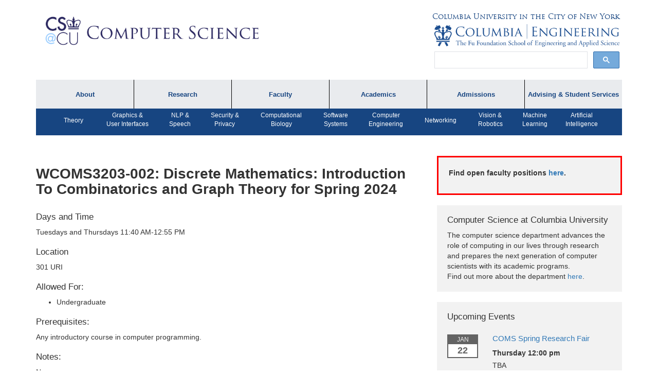

--- FILE ---
content_type: text/html; charset=UTF-8
request_url: https://www.cs.columbia.edu/education/courses/course/COMSW3203-002/35188/
body_size: 13315
content:
<!DOCTYPE html>
<html lang="en-US" class="no-js">
<head>
        <title>COMSW3203-002 | Department of Computer Science, Columbia UniversityDepartment of Computer Science, Columbia University</title>
 	<meta charset="UTF-8">
    <meta http-equiv="X-UA-Compatible" content="IE=edge">
    <meta name="viewport" content="width=device-width, initial-scale=1">
    <link rel="icon" type="image/png" href="/images/favicon.png">
	<link rel="pingback" href="https://www.cs.columbia.edu/wp/xmlrpc.php">
	<!--[if lt IE 9]>
	<script src="https://www.cs.columbia.edu/wp-content/themes/columbia-cs/assets/js/html5.js"></script>
	<![endif]-->
	<script>(function(html){html.className = html.className.replace(/\bno-js\b/,'js')})(document.documentElement);</script>
<title>Course &#8211; Department of Computer Science, Columbia University</title>
<meta name='robots' content='max-image-preview:large' />
<link rel='dns-prefetch' href='//cse.google.com' />
<link rel='dns-prefetch' href='//cdn.datatables.net' />
<link rel='dns-prefetch' href='//www.google.com' />
<link rel='dns-prefetch' href='//maxcdn.bootstrapcdn.com' />
<link rel='dns-prefetch' href='//fonts.googleapis.com' />
<link rel="alternate" type="application/rss+xml" title="Department of Computer Science, Columbia University &raquo; Feed" href="https://www.cs.columbia.edu/feed/" />
<link rel="alternate" type="application/rss+xml" title="Department of Computer Science, Columbia University &raquo; Comments Feed" href="https://www.cs.columbia.edu/comments/feed/" />
<link rel="alternate" title="oEmbed (JSON)" type="application/json+oembed" href="https://www.cs.columbia.edu/wp-json/oembed/1.0/embed?url=https%3A%2F%2Fwww.cs.columbia.edu%2Feducation%2Fcourses%2Fcourse%2F" />
<link rel="alternate" title="oEmbed (XML)" type="text/xml+oembed" href="https://www.cs.columbia.edu/wp-json/oembed/1.0/embed?url=https%3A%2F%2Fwww.cs.columbia.edu%2Feducation%2Fcourses%2Fcourse%2F&#038;format=xml" />
<style id='wp-img-auto-sizes-contain-inline-css' type='text/css'>
img:is([sizes=auto i],[sizes^="auto," i]){contain-intrinsic-size:3000px 1500px}
/*# sourceURL=wp-img-auto-sizes-contain-inline-css */
</style>
<style id='wp-emoji-styles-inline-css' type='text/css'>

	img.wp-smiley, img.emoji {
		display: inline !important;
		border: none !important;
		box-shadow: none !important;
		height: 1em !important;
		width: 1em !important;
		margin: 0 0.07em !important;
		vertical-align: -0.1em !important;
		background: none !important;
		padding: 0 !important;
	}
/*# sourceURL=wp-emoji-styles-inline-css */
</style>
<style id='wp-block-library-inline-css' type='text/css'>
:root{--wp-block-synced-color:#7a00df;--wp-block-synced-color--rgb:122,0,223;--wp-bound-block-color:var(--wp-block-synced-color);--wp-editor-canvas-background:#ddd;--wp-admin-theme-color:#007cba;--wp-admin-theme-color--rgb:0,124,186;--wp-admin-theme-color-darker-10:#006ba1;--wp-admin-theme-color-darker-10--rgb:0,107,160.5;--wp-admin-theme-color-darker-20:#005a87;--wp-admin-theme-color-darker-20--rgb:0,90,135;--wp-admin-border-width-focus:2px}@media (min-resolution:192dpi){:root{--wp-admin-border-width-focus:1.5px}}.wp-element-button{cursor:pointer}:root .has-very-light-gray-background-color{background-color:#eee}:root .has-very-dark-gray-background-color{background-color:#313131}:root .has-very-light-gray-color{color:#eee}:root .has-very-dark-gray-color{color:#313131}:root .has-vivid-green-cyan-to-vivid-cyan-blue-gradient-background{background:linear-gradient(135deg,#00d084,#0693e3)}:root .has-purple-crush-gradient-background{background:linear-gradient(135deg,#34e2e4,#4721fb 50%,#ab1dfe)}:root .has-hazy-dawn-gradient-background{background:linear-gradient(135deg,#faaca8,#dad0ec)}:root .has-subdued-olive-gradient-background{background:linear-gradient(135deg,#fafae1,#67a671)}:root .has-atomic-cream-gradient-background{background:linear-gradient(135deg,#fdd79a,#004a59)}:root .has-nightshade-gradient-background{background:linear-gradient(135deg,#330968,#31cdcf)}:root .has-midnight-gradient-background{background:linear-gradient(135deg,#020381,#2874fc)}:root{--wp--preset--font-size--normal:16px;--wp--preset--font-size--huge:42px}.has-regular-font-size{font-size:1em}.has-larger-font-size{font-size:2.625em}.has-normal-font-size{font-size:var(--wp--preset--font-size--normal)}.has-huge-font-size{font-size:var(--wp--preset--font-size--huge)}.has-text-align-center{text-align:center}.has-text-align-left{text-align:left}.has-text-align-right{text-align:right}.has-fit-text{white-space:nowrap!important}#end-resizable-editor-section{display:none}.aligncenter{clear:both}.items-justified-left{justify-content:flex-start}.items-justified-center{justify-content:center}.items-justified-right{justify-content:flex-end}.items-justified-space-between{justify-content:space-between}.screen-reader-text{border:0;clip-path:inset(50%);height:1px;margin:-1px;overflow:hidden;padding:0;position:absolute;width:1px;word-wrap:normal!important}.screen-reader-text:focus{background-color:#ddd;clip-path:none;color:#444;display:block;font-size:1em;height:auto;left:5px;line-height:normal;padding:15px 23px 14px;text-decoration:none;top:5px;width:auto;z-index:100000}html :where(.has-border-color){border-style:solid}html :where([style*=border-top-color]){border-top-style:solid}html :where([style*=border-right-color]){border-right-style:solid}html :where([style*=border-bottom-color]){border-bottom-style:solid}html :where([style*=border-left-color]){border-left-style:solid}html :where([style*=border-width]){border-style:solid}html :where([style*=border-top-width]){border-top-style:solid}html :where([style*=border-right-width]){border-right-style:solid}html :where([style*=border-bottom-width]){border-bottom-style:solid}html :where([style*=border-left-width]){border-left-style:solid}html :where(img[class*=wp-image-]){height:auto;max-width:100%}:where(figure){margin:0 0 1em}html :where(.is-position-sticky){--wp-admin--admin-bar--position-offset:var(--wp-admin--admin-bar--height,0px)}@media screen and (max-width:600px){html :where(.is-position-sticky){--wp-admin--admin-bar--position-offset:0px}}

/*# sourceURL=wp-block-library-inline-css */
</style><style id='global-styles-inline-css' type='text/css'>
:root{--wp--preset--aspect-ratio--square: 1;--wp--preset--aspect-ratio--4-3: 4/3;--wp--preset--aspect-ratio--3-4: 3/4;--wp--preset--aspect-ratio--3-2: 3/2;--wp--preset--aspect-ratio--2-3: 2/3;--wp--preset--aspect-ratio--16-9: 16/9;--wp--preset--aspect-ratio--9-16: 9/16;--wp--preset--color--black: #000000;--wp--preset--color--cyan-bluish-gray: #abb8c3;--wp--preset--color--white: #ffffff;--wp--preset--color--pale-pink: #f78da7;--wp--preset--color--vivid-red: #cf2e2e;--wp--preset--color--luminous-vivid-orange: #ff6900;--wp--preset--color--luminous-vivid-amber: #fcb900;--wp--preset--color--light-green-cyan: #7bdcb5;--wp--preset--color--vivid-green-cyan: #00d084;--wp--preset--color--pale-cyan-blue: #8ed1fc;--wp--preset--color--vivid-cyan-blue: #0693e3;--wp--preset--color--vivid-purple: #9b51e0;--wp--preset--gradient--vivid-cyan-blue-to-vivid-purple: linear-gradient(135deg,rgb(6,147,227) 0%,rgb(155,81,224) 100%);--wp--preset--gradient--light-green-cyan-to-vivid-green-cyan: linear-gradient(135deg,rgb(122,220,180) 0%,rgb(0,208,130) 100%);--wp--preset--gradient--luminous-vivid-amber-to-luminous-vivid-orange: linear-gradient(135deg,rgb(252,185,0) 0%,rgb(255,105,0) 100%);--wp--preset--gradient--luminous-vivid-orange-to-vivid-red: linear-gradient(135deg,rgb(255,105,0) 0%,rgb(207,46,46) 100%);--wp--preset--gradient--very-light-gray-to-cyan-bluish-gray: linear-gradient(135deg,rgb(238,238,238) 0%,rgb(169,184,195) 100%);--wp--preset--gradient--cool-to-warm-spectrum: linear-gradient(135deg,rgb(74,234,220) 0%,rgb(151,120,209) 20%,rgb(207,42,186) 40%,rgb(238,44,130) 60%,rgb(251,105,98) 80%,rgb(254,248,76) 100%);--wp--preset--gradient--blush-light-purple: linear-gradient(135deg,rgb(255,206,236) 0%,rgb(152,150,240) 100%);--wp--preset--gradient--blush-bordeaux: linear-gradient(135deg,rgb(254,205,165) 0%,rgb(254,45,45) 50%,rgb(107,0,62) 100%);--wp--preset--gradient--luminous-dusk: linear-gradient(135deg,rgb(255,203,112) 0%,rgb(199,81,192) 50%,rgb(65,88,208) 100%);--wp--preset--gradient--pale-ocean: linear-gradient(135deg,rgb(255,245,203) 0%,rgb(182,227,212) 50%,rgb(51,167,181) 100%);--wp--preset--gradient--electric-grass: linear-gradient(135deg,rgb(202,248,128) 0%,rgb(113,206,126) 100%);--wp--preset--gradient--midnight: linear-gradient(135deg,rgb(2,3,129) 0%,rgb(40,116,252) 100%);--wp--preset--font-size--small: 13px;--wp--preset--font-size--medium: 20px;--wp--preset--font-size--large: 36px;--wp--preset--font-size--x-large: 42px;--wp--preset--spacing--20: 0.44rem;--wp--preset--spacing--30: 0.67rem;--wp--preset--spacing--40: 1rem;--wp--preset--spacing--50: 1.5rem;--wp--preset--spacing--60: 2.25rem;--wp--preset--spacing--70: 3.38rem;--wp--preset--spacing--80: 5.06rem;--wp--preset--shadow--natural: 6px 6px 9px rgba(0, 0, 0, 0.2);--wp--preset--shadow--deep: 12px 12px 50px rgba(0, 0, 0, 0.4);--wp--preset--shadow--sharp: 6px 6px 0px rgba(0, 0, 0, 0.2);--wp--preset--shadow--outlined: 6px 6px 0px -3px rgb(255, 255, 255), 6px 6px rgb(0, 0, 0);--wp--preset--shadow--crisp: 6px 6px 0px rgb(0, 0, 0);}:where(.is-layout-flex){gap: 0.5em;}:where(.is-layout-grid){gap: 0.5em;}body .is-layout-flex{display: flex;}.is-layout-flex{flex-wrap: wrap;align-items: center;}.is-layout-flex > :is(*, div){margin: 0;}body .is-layout-grid{display: grid;}.is-layout-grid > :is(*, div){margin: 0;}:where(.wp-block-columns.is-layout-flex){gap: 2em;}:where(.wp-block-columns.is-layout-grid){gap: 2em;}:where(.wp-block-post-template.is-layout-flex){gap: 1.25em;}:where(.wp-block-post-template.is-layout-grid){gap: 1.25em;}.has-black-color{color: var(--wp--preset--color--black) !important;}.has-cyan-bluish-gray-color{color: var(--wp--preset--color--cyan-bluish-gray) !important;}.has-white-color{color: var(--wp--preset--color--white) !important;}.has-pale-pink-color{color: var(--wp--preset--color--pale-pink) !important;}.has-vivid-red-color{color: var(--wp--preset--color--vivid-red) !important;}.has-luminous-vivid-orange-color{color: var(--wp--preset--color--luminous-vivid-orange) !important;}.has-luminous-vivid-amber-color{color: var(--wp--preset--color--luminous-vivid-amber) !important;}.has-light-green-cyan-color{color: var(--wp--preset--color--light-green-cyan) !important;}.has-vivid-green-cyan-color{color: var(--wp--preset--color--vivid-green-cyan) !important;}.has-pale-cyan-blue-color{color: var(--wp--preset--color--pale-cyan-blue) !important;}.has-vivid-cyan-blue-color{color: var(--wp--preset--color--vivid-cyan-blue) !important;}.has-vivid-purple-color{color: var(--wp--preset--color--vivid-purple) !important;}.has-black-background-color{background-color: var(--wp--preset--color--black) !important;}.has-cyan-bluish-gray-background-color{background-color: var(--wp--preset--color--cyan-bluish-gray) !important;}.has-white-background-color{background-color: var(--wp--preset--color--white) !important;}.has-pale-pink-background-color{background-color: var(--wp--preset--color--pale-pink) !important;}.has-vivid-red-background-color{background-color: var(--wp--preset--color--vivid-red) !important;}.has-luminous-vivid-orange-background-color{background-color: var(--wp--preset--color--luminous-vivid-orange) !important;}.has-luminous-vivid-amber-background-color{background-color: var(--wp--preset--color--luminous-vivid-amber) !important;}.has-light-green-cyan-background-color{background-color: var(--wp--preset--color--light-green-cyan) !important;}.has-vivid-green-cyan-background-color{background-color: var(--wp--preset--color--vivid-green-cyan) !important;}.has-pale-cyan-blue-background-color{background-color: var(--wp--preset--color--pale-cyan-blue) !important;}.has-vivid-cyan-blue-background-color{background-color: var(--wp--preset--color--vivid-cyan-blue) !important;}.has-vivid-purple-background-color{background-color: var(--wp--preset--color--vivid-purple) !important;}.has-black-border-color{border-color: var(--wp--preset--color--black) !important;}.has-cyan-bluish-gray-border-color{border-color: var(--wp--preset--color--cyan-bluish-gray) !important;}.has-white-border-color{border-color: var(--wp--preset--color--white) !important;}.has-pale-pink-border-color{border-color: var(--wp--preset--color--pale-pink) !important;}.has-vivid-red-border-color{border-color: var(--wp--preset--color--vivid-red) !important;}.has-luminous-vivid-orange-border-color{border-color: var(--wp--preset--color--luminous-vivid-orange) !important;}.has-luminous-vivid-amber-border-color{border-color: var(--wp--preset--color--luminous-vivid-amber) !important;}.has-light-green-cyan-border-color{border-color: var(--wp--preset--color--light-green-cyan) !important;}.has-vivid-green-cyan-border-color{border-color: var(--wp--preset--color--vivid-green-cyan) !important;}.has-pale-cyan-blue-border-color{border-color: var(--wp--preset--color--pale-cyan-blue) !important;}.has-vivid-cyan-blue-border-color{border-color: var(--wp--preset--color--vivid-cyan-blue) !important;}.has-vivid-purple-border-color{border-color: var(--wp--preset--color--vivid-purple) !important;}.has-vivid-cyan-blue-to-vivid-purple-gradient-background{background: var(--wp--preset--gradient--vivid-cyan-blue-to-vivid-purple) !important;}.has-light-green-cyan-to-vivid-green-cyan-gradient-background{background: var(--wp--preset--gradient--light-green-cyan-to-vivid-green-cyan) !important;}.has-luminous-vivid-amber-to-luminous-vivid-orange-gradient-background{background: var(--wp--preset--gradient--luminous-vivid-amber-to-luminous-vivid-orange) !important;}.has-luminous-vivid-orange-to-vivid-red-gradient-background{background: var(--wp--preset--gradient--luminous-vivid-orange-to-vivid-red) !important;}.has-very-light-gray-to-cyan-bluish-gray-gradient-background{background: var(--wp--preset--gradient--very-light-gray-to-cyan-bluish-gray) !important;}.has-cool-to-warm-spectrum-gradient-background{background: var(--wp--preset--gradient--cool-to-warm-spectrum) !important;}.has-blush-light-purple-gradient-background{background: var(--wp--preset--gradient--blush-light-purple) !important;}.has-blush-bordeaux-gradient-background{background: var(--wp--preset--gradient--blush-bordeaux) !important;}.has-luminous-dusk-gradient-background{background: var(--wp--preset--gradient--luminous-dusk) !important;}.has-pale-ocean-gradient-background{background: var(--wp--preset--gradient--pale-ocean) !important;}.has-electric-grass-gradient-background{background: var(--wp--preset--gradient--electric-grass) !important;}.has-midnight-gradient-background{background: var(--wp--preset--gradient--midnight) !important;}.has-small-font-size{font-size: var(--wp--preset--font-size--small) !important;}.has-medium-font-size{font-size: var(--wp--preset--font-size--medium) !important;}.has-large-font-size{font-size: var(--wp--preset--font-size--large) !important;}.has-x-large-font-size{font-size: var(--wp--preset--font-size--x-large) !important;}
/*# sourceURL=global-styles-inline-css */
</style>

<style id='classic-theme-styles-inline-css' type='text/css'>
/*! This file is auto-generated */
.wp-block-button__link{color:#fff;background-color:#32373c;border-radius:9999px;box-shadow:none;text-decoration:none;padding:calc(.667em + 2px) calc(1.333em + 2px);font-size:1.125em}.wp-block-file__button{background:#32373c;color:#fff;text-decoration:none}
/*# sourceURL=/wp-includes/css/classic-themes.min.css */
</style>
<link rel='stylesheet' id='toc-screen-css' href='https://www.cs.columbia.edu/wp-content/plugins/table-of-contents-plus/screen.min.css?ver=2411.1' type='text/css' media='all' />
<link rel='stylesheet' id='font-awesome-css' href='//maxcdn.bootstrapcdn.com/font-awesome/4.5.0/css/font-awesome.min.css?ver=c6680a6b968061b699c8b279e6964e76' type='text/css' media='all' />
<link rel='stylesheet' id='google-font-css' href='https://fonts.googleapis.com/css?family=Roboto%3A400%2C300%2C500%2C700&#038;ver=3def1c899281579978f15ac334db3888' type='text/css' media='all' />
<link rel='stylesheet' id='columbia_css_custom-css' href='https://www.cs.columbia.edu/wp-content/themes/columbia-cs/assets/css/styles.css?ver=c6680a6b968061b699c8b279e6964e76' type='text/css' media='all' />
<link rel='stylesheet' id='datatables-css' href='https://cdn.datatables.net/t/bs/dt-1.10.11,r-2.0.2/datatables.min.css?ver=3def1c899281579978f15ac334db3888' type='text/css' media='all' />
<link rel='stylesheet' id='wp-members-css' href='https://www.cs.columbia.edu/wp-content/plugins/wp-members/assets/css/forms/generic-no-float.min.css?ver=3.5.4.5' type='text/css' media='all' />

<script>
if (document.location.protocol != "https:") {
    document.location = document.URL.replace(/^http:/i, "https:");
}
</script>
<script type="text/javascript" src="https://cse.google.com/cse.js?cx=73a8d1394b7b8427d&amp;ver=3def1c899281579978f15ac334db3888" id="columbia_google_search_js-js"></script>
<script type="text/javascript" src="https://www.cs.columbia.edu/wp/wp-includes/js/jquery/jquery.min.js?ver=3.7.1" id="jquery-core-js"></script>
<script type="text/javascript" src="https://www.cs.columbia.edu/wp/wp-includes/js/jquery/jquery-migrate.min.js?ver=3.4.1" id="jquery-migrate-js"></script>
<script type="text/javascript" src="https://www.cs.columbia.edu/wp-content/themes/columbia-cs/assets/js/waypoint.js?ver=4.0" id="waypoint-js"></script>
<script type="text/javascript" src="https://www.cs.columbia.edu/wp-content/themes/columbia-cs/assets/js/jquery.waypoints.js?ver=4.0" id="jquery-waypoint-js"></script>
<script type="text/javascript" src="https://www.cs.columbia.edu/wp-content/themes/columbia-cs/assets/js/infinite.js?ver=3def1c899281579978f15ac334db3888" id="infinite-js"></script>
<script type="text/javascript" src="https://www.cs.columbia.edu/wp-content/themes/columbia-cs/assets/js/bootstrap.min.js?ver=3def1c899281579978f15ac334db3888" id="bootstrap-js"></script>
<script type="text/javascript" src="https://www.cs.columbia.edu/wp-content/themes/columbia-cs/assets/third-party/bcSwipe/jquery.bcSwipe.min.js?ver=3def1c899281579978f15ac334db3888" id="carousel-swipe-js"></script>
<script type="text/javascript" src="https://www.cs.columbia.edu/wp-content/themes/columbia-cs/assets/third-party/mustache.min.js?ver=3def1c899281579978f15ac334db3888" id="mustache-js"></script>
<script type="text/javascript" id="columbia-cs-load-js-extra">
/* <![CDATA[ */
var wp_data = {"root_uri":"https://www.cs.columbia.edu/wp-content/themes/columbia-cs"};
//# sourceURL=columbia-cs-load-js-extra
/* ]]> */
</script>
<script type="text/javascript" src="https://www.cs.columbia.edu/wp-content/themes/columbia-cs/assets/js/load.js?ver=c6680a6b968061b699c8b279e6964e76" id="columbia-cs-load-js"></script>
<script type="text/javascript" src="https://www.google.com/recaptcha/api.js?ver=3def1c899281579978f15ac334db3888" id="recaptcha-js"></script>
<script type="text/javascript" src="https://www.cs.columbia.edu/wp-content/themes/columbia-cs/assets/js/jquery-validation/dist/jquery.validate.min.js?ver=1.17.0" id="validation-js"></script>
<script type="text/javascript" src="https://www.cs.columbia.edu/wp-content/themes/columbia-cs/assets/js/allure-security.js?ver=3def1c899281579978f15ac334db3888" id="allure-security-js"></script>
<link rel="https://api.w.org/" href="https://www.cs.columbia.edu/wp-json/" /><link rel="alternate" title="JSON" type="application/json" href="https://www.cs.columbia.edu/wp-json/wp/v2/pages/2520" /><link rel="EditURI" type="application/rsd+xml" title="RSD" href="https://www.cs.columbia.edu/wp/xmlrpc.php?rsd" />

<link rel="canonical" href="https://www.cs.columbia.edu/education/courses/course/" />
<link rel='shortlink' href='https://www.cs.columbia.edu/?p=2520' />
    <script>
      (function(i,s,o,g,r,a,m){i['GoogleAnalyticsObject']=r;i[r]=i[r]||function(){
      (i[r].q=i[r].q||[]).push(arguments)},i[r].l=1*new Date();a=s.createElement(o),
      m=s.getElementsByTagName(o)[0];a.async=1;a.src=g;m.parentNode.insertBefore(a,m)
      })(window,document,'script','https://www.google-analytics.com/analytics.js','ga');

      ga('create', 'UA-81573103-1', 'auto');
      ga('send', 'pageview');

    </script>
    <style type="text/css">.recentcomments a{display:inline !important;padding:0 !important;margin:0 !important;}</style><link rel="icon" href="https://www.cs.columbia.edu/wp-content/uploads/2016/02/cropped-favicon-32x32.png" sizes="32x32" />
<link rel="icon" href="https://www.cs.columbia.edu/wp-content/uploads/2016/02/cropped-favicon-192x192.png" sizes="192x192" />
<link rel="apple-touch-icon" href="https://www.cs.columbia.edu/wp-content/uploads/2016/02/cropped-favicon-180x180.png" />
<meta name="msapplication-TileImage" content="https://www.cs.columbia.edu/wp-content/uploads/2016/02/cropped-favicon-270x270.png" />
</head>
<body>	<a class="skip-link screen-reader-text" href="#content">Skip to content</a>
    <div id='body-wrapper'>
        <div id='body-class' class="wp-singular page-template page-template-page-single-course page-template-page-single-course-php page page-id-2520 page-child parent-pageid-1058 wp-theme-columbia-cs metaslider-plugin">
        <div id='body-class' class="wp-singular page-template page-template-page-single-course page-template-page-single-course-php page page-id-2520 page-child parent-pageid-1058 wp-theme-columbia-cs metaslider-plugin">
    <header>
        <div class="container">
            <a class="skip-link screen-reader-text" href="#content">Skip to content</a>
            <div class="row">
                <div class="col-md-5">
                    <a class="main-logo" href="/">
                        <img src="https://www.cs.columbia.edu/wp-content/themes/columbia-cs/assets/img/cs-at-cu-2025.png">
                    </a>
                </div><!-- /col-md-5 -->
                <div class="col-md-7">
                    <div class="row">
                        <div class="colum-logos">
                            <a href="https://www.columbia.edu" id="cu-link">Columbia University in the City of New York</a>
                        </div>
                    </div>
                    <div class="row">
                        <div class="colum-logos">
                            <a href="http://engineering.columbia.edu/">
                                <img src="https://www.cs.columbia.edu/wp-content/themes/columbia-cs/assets/img/cu-engineering-logo.png" id="cu-eng">
                            </a>
                        </div><!-- /colum-logos -->
                        </div>
                    <div class="row">
                            <div class="colum-logos" id="header-search">
                                <div class="gcse-searchbox-only"></div>
                            </div>
                    </div>
                </div><!-- /col-md-7 -->
            </div><!-- /row -->
        </div><!-- /container -->
    </header>
 
   <div class="top-nav">
   <div class="container">
   <nav class="navbar navbar-default">
        <div class="navbar-header">
            <button type="button" class="navbar-toggle collapsed" data-toggle="collapse" data-target="#cs-navbar-collapse-1" aria-expanded="false">
              <span class="sr-only">Toggle navigation</span>
              <span class="icon-bar"></span>
              <span class="icon-bar"></span>
              <span class="icon-bar"></span>
            </button>
        </div>
       <div class="collapse navbar-collapse collapse-in" id="cs-navbar-collapse-1">
       <div class="menu-top-menu-container"><ul id="menu-top-menu" class="nav navbar-nav"><li id="menu-item-5945" class="menu-item menu-item-type-custom menu-item-object-custom menu-item-has-children menu-item-5945"><a href="#">About</a>
<ul class="sub-menu">
	<li id="menu-item-16148" class="menu-item menu-item-type-custom menu-item-object-custom menu-item-16148"><a href="https://www.cs.columbia.edu/about">About the Department</a></li>
	<li id="menu-item-6264" class="menu-item menu-item-type-custom menu-item-object-custom menu-item-6264"><a href="https://www.cs.columbia.edu/department-lectures/%20">Department Lectures</a></li>
	<li id="menu-item-8131" class="menu-item menu-item-type-custom menu-item-object-custom menu-item-8131"><a href="https://www.cs.columbia.edu/calendar">Events</a></li>
	<li id="menu-item-25746" class="menu-item menu-item-type-custom menu-item-object-custom menu-item-25746"><a href="https://www.cs.columbia.edu/bulletin/newsletters/">Newsletters</a></li>
	<li id="menu-item-25747" class="menu-item menu-item-type-custom menu-item-object-custom menu-item-25747"><a href="https://www.cs.columbia.edu/people/directory/">Directory</a></li>
</ul>
</li>
<li id="menu-item-6104" class="menu-item menu-item-type-custom menu-item-object-custom menu-item-has-children menu-item-6104"><a href="#">Research</a>
<ul class="sub-menu">
	<li id="menu-item-17480" class="menu-item menu-item-type-custom menu-item-object-custom menu-item-17480"><a href="https://www.cs.columbia.edu/technical-reports/">Technical Reports</a></li>
	<li id="menu-item-2213" class="menu-item menu-item-type-custom menu-item-object-custom menu-item-2213"><a href="https://www.cs.columbia.edu/category/in-the-news/">Research in the News</a></li>
	<li id="menu-item-2215" class="menu-item menu-item-type-custom menu-item-object-custom menu-item-2215"><a href="https://www.cs.columbia.edu/category/press-mentions/">Press Interviews</a></li>
	<li id="menu-item-2214" class="menu-item menu-item-type-custom menu-item-object-custom menu-item-2214"><a href="https://www.cs.columbia.edu/crf/">Computing Research Facilities</a></li>
</ul>
</li>
<li id="menu-item-5944" class="menu-item menu-item-type-custom menu-item-object-custom menu-item-has-children menu-item-5944"><a href="#">Faculty</a>
<ul class="sub-menu">
	<li id="menu-item-5840" class="menu-item menu-item-type-post_type menu-item-object-page menu-item-5840"><a href="https://www.cs.columbia.edu/people/faculty/">Faculty by Name</a></li>
	<li id="menu-item-6717" class="menu-item menu-item-type-post_type menu-item-object-page menu-item-6717"><a href="https://www.cs.columbia.edu/people/affiliates/">Affiliates</a></li>
	<li id="menu-item-5918" class="menu-item menu-item-type-post_type menu-item-object-page menu-item-5918"><a href="https://www.cs.columbia.edu/achievements/">Faculty Achievements</a></li>
	<li id="menu-item-22398" class="menu-item menu-item-type-post_type menu-item-object-page menu-item-22398"><a href="https://www.cs.columbia.edu/open-positions/">Open Positions</a></li>
</ul>
</li>
<li id="menu-item-5943" class="menu-item menu-item-type-custom menu-item-object-custom menu-item-has-children menu-item-5943"><a href="#">Academics</a>
<ul class="sub-menu">
	<li id="menu-item-1122" class="menu-item menu-item-type-post_type menu-item-object-page menu-item-1122"><a href="https://www.cs.columbia.edu/education/undergraduate/">Undergraduate Programs</a></li>
	<li id="menu-item-5832" class="menu-item menu-item-type-post_type menu-item-object-page menu-item-5832"><a href="https://www.cs.columbia.edu/education/ms/">MS Program</a></li>
	<li id="menu-item-5833" class="menu-item menu-item-type-post_type menu-item-object-page menu-item-5833"><a href="https://www.cs.columbia.edu/education/phd/">PhD Program</a></li>
	<li id="menu-item-13044" class="menu-item menu-item-type-post_type menu-item-object-page menu-item-13044"><a href="https://www.cs.columbia.edu/ms-bridge/">MS Bridge Program</a></li>
	<li id="menu-item-13230" class="menu-item menu-item-type-custom menu-item-object-custom menu-item-13230"><a href="https://compeng.columbia.edu/">Computer Engineering Program</a></li>
	<li id="menu-item-9592" class="menu-item menu-item-type-post_type menu-item-object-page menu-item-9592"><a href="https://www.cs.columbia.edu/education/ms/journalism/">Dual MS in Journalism and Computer Science Program</a></li>
	<li id="menu-item-1125" class="menu-item menu-item-type-post_type menu-item-object-page current-page-ancestor menu-item-1125"><a href="https://www.cs.columbia.edu/education/courses/">Courses &#038; Registration</a></li>
	<li id="menu-item-19907" class="menu-item menu-item-type-post_type menu-item-object-page menu-item-19907"><a href="https://www.cs.columbia.edu/academic/academic-honesty/">Academic Honesty</a></li>
</ul>
</li>
<li id="menu-item-6106" class="menu-item menu-item-type-custom menu-item-object-custom menu-item-has-children menu-item-6106"><a href="#">Admissions</a>
<ul class="sub-menu">
	<li id="menu-item-25748" class="menu-item menu-item-type-custom menu-item-object-custom menu-item-25748"><a href="https://www.cs.columbia.edu/education/admissions8/">Admissions Information</a></li>
	<li id="menu-item-25749" class="menu-item menu-item-type-custom menu-item-object-custom menu-item-25749"><a href="https://www.cs.columbia.edu/education/undergraduate/prospectivefaq/">Prospective Student FAQ</a></li>
	<li id="menu-item-25750" class="menu-item menu-item-type-custom menu-item-object-custom menu-item-25750"><a href="https://www.cs.columbia.edu/cs-affiliated-programs/">Affiliated Programs</a></li>
</ul>
</li>
<li id="menu-item-6105" class="menu-item menu-item-type-custom menu-item-object-custom menu-item-has-children menu-item-6105"><a href="#">Advising &#038; Student Services</a>
<ul class="sub-menu">
	<li id="menu-item-16149" class="menu-item menu-item-type-custom menu-item-object-custom menu-item-16149"><a href="https://www.cs.columbia.edu/academic-advising/">Academic Advising</a></li>
	<li id="menu-item-25751" class="menu-item menu-item-type-custom menu-item-object-custom menu-item-25751"><a href="https://www.cs.columbia.edu/career/student-resources/">Careers</a></li>
	<li id="menu-item-28786" class="menu-item menu-item-type-post_type menu-item-object-page menu-item-28786"><a href="https://www.cs.columbia.edu/cpt-faqs/">CPT FAQs</a></li>
	<li id="menu-item-25752" class="menu-item menu-item-type-custom menu-item-object-custom menu-item-25752"><a href="https://www.cs.columbia.edu/student-awards-2/">Student Awards</a></li>
	<li id="menu-item-25753" class="menu-item menu-item-type-custom menu-item-object-custom menu-item-25753"><a href="https://www.cs.columbia.edu/academic/student-life/">Student Life and Organizations</a></li>
</ul>
</li>
<li id="menu-item-6049" class="menu-item menu-item-type-custom menu-item-object-custom menu-item-has-children menu-item-6049"><a href="#">Research Areas</a>
<ul class="sub-menu">
	<li id="menu-item-6051" class="menu-item menu-item-type-post_type menu-item-object-areas menu-item-6051"><a href="https://www.cs.columbia.edu/areas/machine/">Machine Learning</a></li>
	<li id="menu-item-6052" class="menu-item menu-item-type-post_type menu-item-object-areas menu-item-6052"><a href="https://www.cs.columbia.edu/areas/vision-robotics/">Vision &amp; Robotics</a></li>
	<li id="menu-item-6053" class="menu-item menu-item-type-post_type menu-item-object-areas menu-item-6053"><a href="https://www.cs.columbia.edu/areas/networking/">Networking</a></li>
	<li id="menu-item-6054" class="menu-item menu-item-type-post_type menu-item-object-areas menu-item-6054"><a href="https://www.cs.columbia.edu/areas/compengin/">Computer Engineering</a></li>
	<li id="menu-item-6055" class="menu-item menu-item-type-post_type menu-item-object-areas menu-item-6055"><a href="https://www.cs.columbia.edu/areas/software/">Software Systems</a></li>
	<li id="menu-item-6056" class="menu-item menu-item-type-post_type menu-item-object-areas menu-item-6056"><a href="https://www.cs.columbia.edu/areas/compio/">Computational Biology</a></li>
	<li id="menu-item-6057" class="menu-item menu-item-type-post_type menu-item-object-areas menu-item-6057"><a href="https://www.cs.columbia.edu/areas/security/">Security &amp; Privacy</a></li>
	<li id="menu-item-6058" class="menu-item menu-item-type-post_type menu-item-object-areas menu-item-6058"><a href="https://www.cs.columbia.edu/areas/speech/">NLP &amp; Speech</a></li>
	<li id="menu-item-6059" class="menu-item menu-item-type-post_type menu-item-object-areas menu-item-6059"><a href="https://www.cs.columbia.edu/areas/theory/">Theory</a></li>
	<li id="menu-item-6060" class="menu-item menu-item-type-post_type menu-item-object-areas menu-item-6060"><a href="https://www.cs.columbia.edu/areas/graphics-ui/">Graphics &amp; User Interfaces</a></li>
</ul>
</li>
</ul></div>            <div class="bot-nav">
                <ul>
                    <li class='theory'><a class="middle" href="https://www.cs.columbia.edu/areas/theory/">Theory</a></li>
                    <li class='ui'><a href="https://www.cs.columbia.edu/areas/graphics-ui/">Graphics & <span class="nl"></span>User Interfaces</a></li>
                    <li class='nlp'><a href="https://www.cs.columbia.edu/areas/speech/">NLP &<span class="nl"></span>Speech</a></li>
                    <li class='privacy'><a href="https://www.cs.columbia.edu/areas/security/">Security &<span class="nl"></span>Privacy</a></li>
                    <li class='compbio'><a href="https://www.cs.columbia.edu/areas/compio/">Computational<span class="nl"></span>Biology</a></li>
                    <li class='software'><a href="https://www.cs.columbia.edu/areas/software/">Software<span class="nl"></span>Systems</a></li>
                    <li class='compengin'><a href="https://www.cs.columbia.edu/areas/compengin/">Computer<span class="nl"></span>Engineering</a></li>
                    <li class='networking'><a class="middle" href="https://www.cs.columbia.edu/areas/networking/">Networking</a></li>
                    <li class='robotics'><a href="https://www.cs.columbia.edu/areas/vision-robotics/">Vision &<span class="nl"></span>Robotics</a></li>
                    <li class='machine'><a href="https://www.cs.columbia.edu/areas/machine/">Machine<span class="nl"></span>Learning</a></li>
                    <li class='ai'>
                        <a href="https://www.cs.columbia.edu/areas/ai">Artificial<span class="nl"></span>Intelligence</a>
                    </li>

                </ul>
            </div>  
        </div><!-- /container -->
    </nav>
  </div><!-- /container -->
   </div><!-- /top-nav -->
   <div class="main-content" id="main-content">
       <div id='body-classes' class="wp-singular page-template page-template-page-single-course page-template-page-single-course-php page page-id-2520 page-child parent-pageid-1058 wp-theme-columbia-cs metaslider-plugin"></div>
	     <div class="container">

                <div class="row">
                    <div class="col-md-8">
    <div id="primary" class="content-area course-area">
        <h1 class="entry-title">WCOMS3203-002: Discrete Mathematics: Introduction To Combinatorics and Graph Theory for Spring 2024</h1>        <div class="row">
                        <div class="col-md-12">
                            <div class="info">
                                        <h2>Days and Time</h2>
                    Tuesdays and Thursdays 11:40 AM-12:55 PM                                    <h2>Location</h2>
                    301 URI                  
                    <h2>Allowed For:</h2>
                    <ul>
                                            <li>Undergraduate</li>
                                        </ul>
                    <h2>Prerequisites:</h2>
                    Any introductory course in computer programming.                    <h2>Notes:</h2>
                    None                    <h2>Instructor:</h2>
                    <a href="#" class="faculty-link" data-faculty="bac81eea0d1c23071869ad356f110488">
                        Salleb-Aouissi, Ansaf                    </a>
                    
                </div>
            </div>
        </div>
        <h2>Description</h2>
        Logic and formal proofs, sequences and summation, mathematical induction, binomial coefficients, elements of finite probability, recurrence relations, equivalence relations and partial orderings, and topics in graph theory (including isomorphism, traversability, planarity, and colorings).    </div>
                    </div><!-- /col-md-8 -->
                    <div class="col-md-4">

    <!-- SIDEBAR CONTENT -->
            <div class="sidebar-item redborder bold"
            >
            <p>Find open faculty positions <a href="https://www.cs.columbia.edu/open-positions/">here</a>.</p>
        </div>
                <div class="sidebar-item no-smoothState">
        <h3>Computer Science at Columbia University</h3>
        <script type="text/javascript" async>jQuery.get("//www.cs.columbia.edu/wp-json/wp/v2/posts?categories=863&meta=news_source&per_page=5", function(data) {if (!(data instanceof Object)) { data = JSON.parse(data); }var template = "<div class=\"col-xs-12\">\nThe computer science department advances the role of computing in our lives\nthrough research and prepares the next generation of computer scientists\nwith its academic programs.\n<div>\nFind out more about the department <a href=\"\/about\">here<\/a>.<\/div>\n<\/div>";var output = Mustache.render(template, data);jQuery("#9744163160").html(output);})</script>

                <div class="row" id="9744163160"></div>        
        </div>
                <div class="sidebar-item upcoming-events no-smoothState">       
               <!-- EVENTS -->

               <h3>Upcoming Events</h3>

                               <div class="single-event">
                    <a class="event-item" data-news="2192" href="#event2192" data-toggle="modal">
                        <div class="row">
                           <div class="col-xs-3">
                                   <div class="date">
                                           <span class="month">
                                   Jan                                           </span><!-- /month -->	
                                           <span class="day">
                                   22                                           </span><!-- /day -->


                                   </div><!-- /date -->
                           </div><!-- //col-xs-3 -->
                           <div class="col-md-9">
                               <h4 class="event-title">COMS Spring Research Fair</h4>
                               <p class="small"></p>
                               <p class='time'>Thursday 12:00 pm</p>
                               <p class='location'>TBA</p>
                               <p class='abstract small'></p>

                           </div><!-- //col-xs-9 -->
                        </div><!-- /row -->
                    </a><!-- /event-item -->
               </div>
                              <div class="single-event">
                    <a class="event-item" data-news="2193" href="#event2193" data-toggle="modal">
                        <div class="row">
                           <div class="col-xs-3">
                                   <div class="date">
                                           <span class="month">
                                   Jan                                           </span><!-- /month -->	
                                           <span class="day">
                                   23                                           </span><!-- /day -->


                                   </div><!-- /date -->
                           </div><!-- //col-xs-3 -->
                           <div class="col-md-9">
                               <h4 class="event-title">COMS Spring Research Fair</h4>
                               <p class="small"></p>
                               <p class='time'>Friday 12:00 pm</p>
                               <p class='location'>TBA</p>
                               <p class='abstract small'></p>

                           </div><!-- //col-xs-9 -->
                        </div><!-- /row -->
                    </a><!-- /event-item -->
               </div>
                              <div class="single-event">
                    <a class="event-item" data-news="2194" href="#event2194" data-toggle="modal">
                        <div class="row">
                           <div class="col-xs-3">
                                   <div class="date">
                                           <span class="month">
                                   Jan                                           </span><!-- /month -->	
                                           <span class="day">
                                   30                                           </span><!-- /day -->


                                   </div><!-- /date -->
                           </div><!-- //col-xs-3 -->
                           <div class="col-md-9">
                               <h4 class="event-title">CS Career Advising Walk-In Hours</h4>
                               <p class="small"></p>
                               <p class='time'>Friday 11:00 am</p>
                               <p class='location'></p>
                               <p class='abstract small'>, CS Careers</p>

                           </div><!-- //col-xs-9 -->
                        </div><!-- /row -->
                    </a><!-- /event-item -->
               </div>
               
               <a class="btn sdbr-btn" href="https://www.cs.columbia.edu/calendar/">View All >></a>
               <div class="clearfix"></div>

       </div><!-- /sidebar-item -->
                <div class="sidebar-item no-smoothState">
        <h3>In the News</h3>
        <script type="text/javascript" async>jQuery.get("//www.cs.columbia.edu/wp-json/wp/v2/posts?categories=6&meta=news_source&per_page=5", function(data) {if (!(data instanceof Object)) { data = JSON.parse(data); }var template = "{{#.}}\r\n<article id=\"post-{{id}}\" class=\"hentry sidebar-item\">\r\n<div class=\"col-xs-5\">\r\n{{#thumbnail}}<a href=\"{{link}}\"><img src=\"{{thumbnail}}\" class=\"noborder\" \/><\/a>{{\/thumbnail}}\r\n{{^thumbnail}}{{#meta.news_source}}<a href=\"{{link}}\"><img src=\"{{meta.news_source}}\" class=\"noborder\"><\/a>{{\/meta.news_source}}{{\/thumbnail}}\r\n<\/div>\r\n<div class=\"col-xs-7\">\r\n<h4 class=\"entry-title\"><a href=\"{{link}}\">{{{title.rendered}}}<\/a>\r\n{{#mentioned}}<span class=\"small author\">({{mentioned}})<\/span>{{\/mentioned}}\r\n<\/h4><\/div>\r\n<\/article>{{\/.}}";var output = Mustache.render(template, data);jQuery("#9744163161").html(output);})</script>

                <div class="row" id="9744163161"></div>        
        </div>
                <div class="sidebar-item no-smoothState">
        <h3>Press Mentions</h3>
        <script type="text/javascript" async>jQuery.get("//www.cs.columbia.edu/wp-json/wp/v2/posts?categories=7&meta=news_source&per_page=5", function(data) {if (!(data instanceof Object)) { data = JSON.parse(data); }var template = "{{#.}}\r\n<article id=\"post-{{id}}\" class=\"hentry sidebar-item\">\r\n<div class=\"col-xs-5\">\r\n{{#thumbnail}}<a href=\"{{link}}\"><img src=\"{{thumbnail}}\" class=\"noborder\" \/><\/a>{{\/thumbnail}}\r\n{{^thumbnail}}{{#meta.news_source}}<a href=\"{{link}}\"><img src=\"{{meta.news_source}}\" class=\"noborder\"><\/a>{{\/meta.news_source}}{{\/thumbnail}}\r\n<\/div>\r\n<div class=\"col-xs-7\">\r\n<h4 class=\"entry-title\"><a href=\"{{link}}\">{{{title.rendered}}}<\/a>\r\n{{#mentioned}}<span class=\"small author\">({{mentioned}})<\/span>{{\/mentioned}}\r\n<\/h4><\/div>\r\n<\/article>{{\/.}}";var output = Mustache.render(template, data);jQuery("#9744163162").html(output);})</script>

                <div class="row" id="9744163162"></div>        
        </div>
            </div><!-- /col-md-4 -->
<!-- /sidebar -->
             </div>
	</div><!-- .site-content -->

        <div class="push"></div>
        </div><!-- .main-content -->
	<footer id="colophon" role="contentinfo" class="footer has-bottom">
                        <div class="footer-top">
		<div class="site-info container">
                    <div class="row">
                                                                                   <div id="footer-1" class="footer-area widget-area col-md-4" role="complementary">
                                <li id="nav_menu-3" class="widget widget_nav_menu"><div class="menu-apply-container"><ul id="menu-apply" class="menu"><li id="menu-item-25738" class="menu-item menu-item-type-custom menu-item-object-custom menu-item-25738"><a href="https://www.columbia.edu/">Columbia University in the City of New York</a></li>
<li id="menu-item-25739" class="menu-item menu-item-type-custom menu-item-object-custom menu-item-25739"><a href="https://www.engineering.columbia.edu/">School of Engineering and Applied Science</a></li>
<li id="menu-item-25740" class="menu-item menu-item-type-custom menu-item-object-custom menu-item-25740"><a href="https://undergrad.admissions.columbia.edu/learn/academiclife/engineering">SEAS Undergraduate Admissions</a></li>
<li id="menu-item-25741" class="menu-item menu-item-type-custom menu-item-object-custom menu-item-25741"><a href="https://apply.engineering.columbia.edu/apply/">SEAS M.S./Ph.D. Application</a></li>
<li id="menu-item-25742" class="menu-item menu-item-type-custom menu-item-object-custom menu-item-25742"><a href="https://datascience.columbia.edu/">Data Science Institute</a></li>
</ul></div></li>
<li id="media_image-2" class="widget widget_media_image"><a href="https://www.columbia.edu"><img width="300" height="60" src="https://www.cs.columbia.edu/wp-content/uploads/2020/10/Logo_CU_White_300.png" class="image wp-image-16207  attachment-full size-full" alt="" style="max-width: 100%; height: auto;" decoding="async" loading="lazy" /></a></li>
                                </div><!-- #left footer -->
                                                                                                                <div id="footer-2" class="footer-area widget-area col-md-4" role="complementary">
                                <li id="nav_menu-4" class="widget widget_nav_menu"><div class="menu-quick-links-container"><ul id="menu-quick-links" class="menu"><li id="menu-item-16316" class="menu-item menu-item-type-post_type menu-item-object-page menu-item-16316"><a href="https://www.cs.columbia.edu/academic-advising/">CS Advising</a></li>
<li id="menu-item-1021" class="menu-item menu-item-type-custom menu-item-object-custom menu-item-1021"><a href="https://mice.cs.columbia.edu">MICE</a></li>
<li id="menu-item-1018" class="menu-item menu-item-type-custom menu-item-object-custom menu-item-1018"><a href="http://www.cs.columbia.edu/crf">CRF</a></li>
<li id="menu-item-25743" class="menu-item menu-item-type-custom menu-item-object-custom menu-item-25743"><a href="https://www.cs.columbia.edu/resources-for-faculty-and-staff">Resources for Faculty and Staff</a></li>
<li id="menu-item-3554" class="menu-item menu-item-type-post_type menu-item-object-page menu-item-3554"><a href="https://www.cs.columbia.edu/resources/copyright/">Copyright FAQ</a></li>
</ul></div></li>
                                </div><!-- #left footer -->
                                                                                                                <div id="footer-3" class="footer-area widget-area col-md-4" role="complementary">
                                <li id="block-3" class="widget widget_block"><address>
<strong>Computer Science Department</strong><br />
500 West 120 Street, Room 450<br />
MC0401<br />
New York, New York 10027<br />
Main Office: +1-212-853-8400
</address>
<a href="https://www.cs.columbia.edu/resources/directions/">Directions</a><br /><br />
<a href="https://www.cs.columbia.edu/wp-content/uploads/2022/07/morningsidemap_2015aug-7.pdf">Map</a><br /><br />
<a href="/people/directory/">Directory</a></li>
                                </div><!-- #left footer -->
                                                                                                </div><!-- .row -->
		</div><!-- .site-info -->
            </div><!-- .footer-top -->            <div class="footer-bot">
                <ul>
                    <li class="alignleft"><a href="http://columbia.edu/help/copyright.html">&copy; Columbia</a></li>
                    <li class="alignright"><a href="mailto:webmaster@cs.columbia.edu">Webmaster</a></li>
                    <li class="alignright"><a href="https://www.cs.columbia.edu/privacy-policy/">Privacy Policy</a></li>
                </ul>
                
                
                
            </div><!-- .footer-bot -->
	</footer><!-- .site-footer -->
<script type="speculationrules">
{"prefetch":[{"source":"document","where":{"and":[{"href_matches":"/*"},{"not":{"href_matches":["/wp/wp-*.php","/wp/wp-admin/*","/wp-content/uploads/*","/wp-content/*","/wp-content/plugins/*","/wp-content/themes/columbia-cs/*","/*\\?(.+)"]}},{"not":{"selector_matches":"a[rel~=\"nofollow\"]"}},{"not":{"selector_matches":".no-prefetch, .no-prefetch a"}}]},"eagerness":"conservative"}]}
</script>
<script type="text/javascript" id="toc-front-js-extra">
/* <![CDATA[ */
var tocplus = {"visibility_show":"show","visibility_hide":"hide","width":"Auto"};
//# sourceURL=toc-front-js-extra
/* ]]> */
</script>
<script type="text/javascript" src="https://www.cs.columbia.edu/wp-content/plugins/table-of-contents-plus/front.min.js?ver=2411.1" id="toc-front-js"></script>
<script type="text/javascript" src="https://www.cs.columbia.edu/wp/wp-includes/js/underscore.min.js?ver=1.13.7" id="underscore-js"></script>
<script type="text/javascript" src="https://www.cs.columbia.edu/wp/wp-includes/js/backbone.min.js?ver=1.6.0" id="backbone-js"></script>
<script type="text/javascript" id="wp-api-request-js-extra">
/* <![CDATA[ */
var wpApiSettings = {"root":"https://www.cs.columbia.edu/wp-json/","nonce":"3ab6abbbe6","versionString":"wp/v2/"};
//# sourceURL=wp-api-request-js-extra
/* ]]> */
</script>
<script type="text/javascript" src="https://www.cs.columbia.edu/wp/wp-includes/js/api-request.min.js?ver=3def1c899281579978f15ac334db3888" id="wp-api-request-js"></script>
<script type="text/javascript" id="wp-api-js-extra">
/* <![CDATA[ */
var wpApiSettings = {"root":"https://www.cs.columbia.edu/wp-json/","nonce":"3ab6abbbe6","versionString":"wp/v2/"};
//# sourceURL=wp-api-js-extra
/* ]]> */
</script>
<script type="text/javascript" src="https://www.cs.columbia.edu/wp/wp-includes/js/wp-api.min.js?ver=3def1c899281579978f15ac334db3888" id="wp-api-js"></script>
<script type="text/javascript" src="https://cdn.datatables.net/t/bs/dt-1.10.11,r-2.0.2/datatables.min.js?ver=1.10.11" id="datatables-js"></script>
<script id="wp-emoji-settings" type="application/json">
{"baseUrl":"https://s.w.org/images/core/emoji/17.0.2/72x72/","ext":".png","svgUrl":"https://s.w.org/images/core/emoji/17.0.2/svg/","svgExt":".svg","source":{"concatemoji":"https://www.cs.columbia.edu/wp/wp-includes/js/wp-emoji-release.min.js?ver=3def1c899281579978f15ac334db3888"}}
</script>
<script type="module">
/* <![CDATA[ */
/*! This file is auto-generated */
const a=JSON.parse(document.getElementById("wp-emoji-settings").textContent),o=(window._wpemojiSettings=a,"wpEmojiSettingsSupports"),s=["flag","emoji"];function i(e){try{var t={supportTests:e,timestamp:(new Date).valueOf()};sessionStorage.setItem(o,JSON.stringify(t))}catch(e){}}function c(e,t,n){e.clearRect(0,0,e.canvas.width,e.canvas.height),e.fillText(t,0,0);t=new Uint32Array(e.getImageData(0,0,e.canvas.width,e.canvas.height).data);e.clearRect(0,0,e.canvas.width,e.canvas.height),e.fillText(n,0,0);const a=new Uint32Array(e.getImageData(0,0,e.canvas.width,e.canvas.height).data);return t.every((e,t)=>e===a[t])}function p(e,t){e.clearRect(0,0,e.canvas.width,e.canvas.height),e.fillText(t,0,0);var n=e.getImageData(16,16,1,1);for(let e=0;e<n.data.length;e++)if(0!==n.data[e])return!1;return!0}function u(e,t,n,a){switch(t){case"flag":return n(e,"\ud83c\udff3\ufe0f\u200d\u26a7\ufe0f","\ud83c\udff3\ufe0f\u200b\u26a7\ufe0f")?!1:!n(e,"\ud83c\udde8\ud83c\uddf6","\ud83c\udde8\u200b\ud83c\uddf6")&&!n(e,"\ud83c\udff4\udb40\udc67\udb40\udc62\udb40\udc65\udb40\udc6e\udb40\udc67\udb40\udc7f","\ud83c\udff4\u200b\udb40\udc67\u200b\udb40\udc62\u200b\udb40\udc65\u200b\udb40\udc6e\u200b\udb40\udc67\u200b\udb40\udc7f");case"emoji":return!a(e,"\ud83e\u1fac8")}return!1}function f(e,t,n,a){let r;const o=(r="undefined"!=typeof WorkerGlobalScope&&self instanceof WorkerGlobalScope?new OffscreenCanvas(300,150):document.createElement("canvas")).getContext("2d",{willReadFrequently:!0}),s=(o.textBaseline="top",o.font="600 32px Arial",{});return e.forEach(e=>{s[e]=t(o,e,n,a)}),s}function r(e){var t=document.createElement("script");t.src=e,t.defer=!0,document.head.appendChild(t)}a.supports={everything:!0,everythingExceptFlag:!0},new Promise(t=>{let n=function(){try{var e=JSON.parse(sessionStorage.getItem(o));if("object"==typeof e&&"number"==typeof e.timestamp&&(new Date).valueOf()<e.timestamp+604800&&"object"==typeof e.supportTests)return e.supportTests}catch(e){}return null}();if(!n){if("undefined"!=typeof Worker&&"undefined"!=typeof OffscreenCanvas&&"undefined"!=typeof URL&&URL.createObjectURL&&"undefined"!=typeof Blob)try{var e="postMessage("+f.toString()+"("+[JSON.stringify(s),u.toString(),c.toString(),p.toString()].join(",")+"));",a=new Blob([e],{type:"text/javascript"});const r=new Worker(URL.createObjectURL(a),{name:"wpTestEmojiSupports"});return void(r.onmessage=e=>{i(n=e.data),r.terminate(),t(n)})}catch(e){}i(n=f(s,u,c,p))}t(n)}).then(e=>{for(const n in e)a.supports[n]=e[n],a.supports.everything=a.supports.everything&&a.supports[n],"flag"!==n&&(a.supports.everythingExceptFlag=a.supports.everythingExceptFlag&&a.supports[n]);var t;a.supports.everythingExceptFlag=a.supports.everythingExceptFlag&&!a.supports.flag,a.supports.everything||((t=a.source||{}).concatemoji?r(t.concatemoji):t.wpemoji&&t.twemoji&&(r(t.twemoji),r(t.wpemoji)))});
//# sourceURL=https://www.cs.columbia.edu/wp/wp-includes/js/wp-emoji-loader.min.js
/* ]]> */
</script>
 
    </div><!-- .body-class -->
</div><!-- .body-wrapper -->

<!-- Modal -->
<div id="Boyce-statement-modal" class="modal fade" role="dialog">
    <div class="modal-dialog">
        <div class="modal-content">
            <div class="modal-header"><h2>Dean Boyce's statement on amicus brief filed by President Bollinger</h2></div>
            <div class="modal-body">
                <p>President Bollinger announced that Columbia University along with many other academic institutions (sixteen, including all Ivy League universities) filed an <a href="http://news.columbia.edu/sites/default/files/Darweesh%20university%20amicus%20brief%202%2013%2017%20FINAL.pdf" data-saferedirecturl="https://www.google.com/url?hl=en&amp;q=http://news.columbia.edu/sites/default/files/Darweesh%2520university%2520amicus%2520brief%25202%252013%252017%2520FINAL.pdf&amp;source=gmail&amp;ust=1487940688684000&amp;usg=AFQjCNGDp02Dc-_sOPGOVcC_VPO9luEMBQ">amicus brief</a> in the U.S. District Court for the Eastern District of New York challenging the Executive Order regarding immigrants from seven designated countries and refugees. Among other things, the brief asserts that “safety and security concerns can be addressed in a manner that is consistent with the values America has always stood for, including the free flow of ideas and people across borders and the welcoming of immigrants to our universities.”<strong><br />
</strong></p>
<p>This recent action provides a moment for us to collectively reflect on our community within Columbia Engineering and the importance of our commitment to maintaining an open and welcoming community for all students, faculty, researchers and administrative staff. As a School of Engineering and Applied Science, we are fortunate to attract students and faculty from diverse backgrounds, from across the country, and from around the world. It is a great benefit to be able to gather engineers and scientists of so many different perspectives and talents &#8211; all with a commitment to learning, a focus on pushing the frontiers of knowledge and discovery, and with a passion for translating our work to impact humanity.</p>
<p>I am proud of our community, and wish to take this opportunity to reinforce our collective commitment to maintaining an open and collegial environment. We are fortunate to have the privilege to learn from one another, and to study, work, and live together in such a dynamic and vibrant place as Columbia.</p>
<p>Sincerely,</p>
<p>&nbsp;</p>
<p>Mary C. Boyce<br />
Dean of Engineering<br />
Morris A. and Alma Schapiro Professor</p>
            </div>
            <div class="modal-footer">
                            </div>
        </div>
    </div>
</div>

<!-- Events Modal -->
<div id="events-modal" class="modal fade" role="dialog">
    <div class="modal-dialog">
        <div class="modal-content">
            <div class="modal-header"><h2>{{title}}</h2></div>
            <div class="modal-body">
                <div class="date">
                    <span class="month">{{month}} {{#doyear}}{{year}}{{/doyear}}</span>
                    <span class="day">{{day}}</span>
                </div>
                <div class="time">{{start}} - {{end}}</div>
                {{#location}}<div class="location"><strong>Location:</strong> {{location}}</div>{{/location}}
                {{#speaker}}<div class="speaker"><strong>Speaker:</strong> {{{speaker}}}{{#organization}}, {{organization}}{{/organization}}</div>{{/speaker}}
                {{#series}}<div class="series"><strong>Series:</strong> {{series}}</div>{{/series}}
                <div class="abstract">{{#nlToBr}}{{{abstract}}}{{/nlToBr}}</div>
                {{#speaker}}{{#biography}}
                <h3>Bio</h3>
                <div class="bio">{{{biography}}}</div>{{/biography}}{{/speaker}}
            </div>
            <div class="modal-footer">
                <a target="_blank" class="add-to-calendar" href="http://www.google.com/calendar/event?action=TEMPLATE&dates={{rawstartdate}}T{{rawstarttime}}00Z%2F{{rawenddate}}T{{rawendtime}}00Z&text={{title}}&location={{location}}&details={{#unhtmlize}}{{{abstract}}}{{/unhtmlize}}">
                    <img alt="Add Event to GMail" src="https://www.cs.columbia.edu/wp-content/themes/columbia-cs/assets/img/gmail_icon.png"> Add to GMail
                </a>
                <button class="btn btn-primary" data-dismiss="modal">Close</button>
            </div>
        </div>
    </div>
</div>



<!-- Faculty Bio Modal -->
<div id="faculty-modal" class="modal fade" role="dialog">
    <div class="modal-dialog">
        <div class="modal-content">
            <div class="modal-header">
                <h2>{{title}} {{fullname}}</h2>
            
                <div class="links-section">

                    {{#wwwLink}}{{personal_uri}}{{/wwwLink}} {{#cvLink}}{{cv_uri}}{{/cvLink}} {{#scholarLink}}{{scholar_uri}}{{/scholarLink}}
                </div>
            </div>
            <div class="modal-body">
                <img id="faculty-modal-photo" data-src="{{photo_src}}">
                <div id="faculty-modal-info">
                    <div class="longtitle bold">{{longtitle}}</div>
                    <div class="interests"><span class="bold">Interests:</span> {{interests}}</div>
                    <div class="office">{{#addRoom}}{{room}}{{/addRoom}}</div>
                    <div class="phone">{{#addPhone}}{{phone}}{{/addPhone}}</div>
                </div>
                <div class="bio">{{{bio2}}}</div>
                
                {{#showCourses}}
                <div class="courses-section">
                    <h3>Courses This Semester</h3>
                    <ul class="list">{{#courses}}
                        <li class="coursename">
                            <a href="/education/courses/course/{{dept}}{{prefix}}{{course_num}}-{{section}}/{{sessionID}}">
                                {{title}} ({{dept}} {{prefix}}{{course_num}}-{{section}})
                            </a>
                        </li>
                    {{/courses}}</ul>
                </div>
                {{/showCourses}}
                
                
                
                <div class="blogs-section">
                    {{#showBlogs}}{{{blog_posts}}}{{/showBlogs}}
                </div>
            </div>
            <div class="modal-footer">
                <button class="btn btn-primary" data-dismiss="modal">Close</button>
            </div>
        </div>
    </div>
</div>         
           
</body>
</html>

